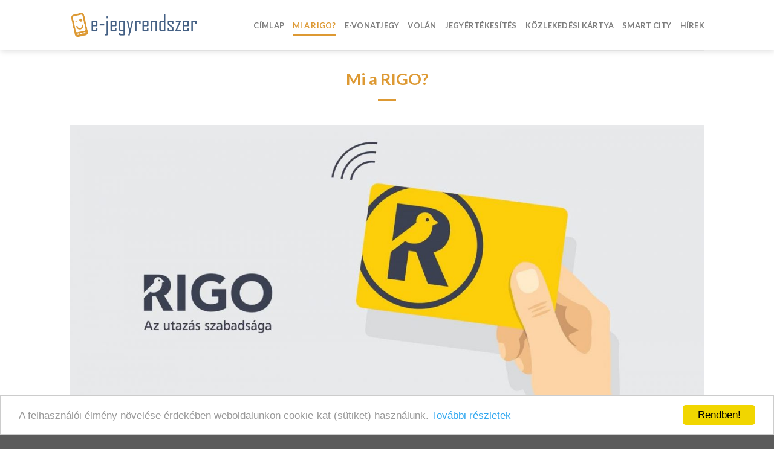

--- FILE ---
content_type: text/html; charset=UTF-8
request_url: https://egy-jegy.hu/rigo/
body_size: 11538
content:
<!DOCTYPE html>
<!--[if IE 9 ]> <html lang="hu" class="ie9 loading-site no-js"> <![endif]-->
<!--[if IE 8 ]> <html lang="hu" class="ie8 loading-site no-js"> <![endif]-->
<!--[if (gte IE 9)|!(IE)]><!--><html lang="hu" class="loading-site no-js"> <!--<![endif]-->
<head>
	<meta charset="UTF-8" />
	<meta name="viewport" content="width=device-width, initial-scale=1.0, maximum-scale=1.0, user-scalable=no" />

	<link rel="profile" href="http://gmpg.org/xfn/11" />
	<link rel="pingback" href="" />

	<script>(function(html){html.className = html.className.replace(/\bno-js\b/,'js')})(document.documentElement);</script>
<title>Mi a RIGO rendszer?</title>
<meta name='robots' content='max-image-preview:large' />
	<style>img:is([sizes="auto" i], [sizes^="auto," i]) { contain-intrinsic-size: 3000px 1500px }</style>
	
<!-- All In One SEO Pack 3.6.2[616,667] -->
<meta name="description"  content="Mára már számtalan közlekedéshez szükséges eszköz áttért az elektromos formákra. A Budapesti Közlekedési Központ sem szeretne lemaradni, a fővárosi tömegközlekedés a RIGO-val szeretné elektronizálni az emberek mindennapos utazását." />

<script type="application/ld+json" class="aioseop-schema">{"@context":"https://schema.org","@graph":[{"@type":"Organization","@id":"https://egy-jegy.hu/#organization","url":"https://egy-jegy.hu/","name":"Elektronikus Jegyrendszer","sameAs":[]},{"@type":"WebSite","@id":"https://egy-jegy.hu/#website","url":"https://egy-jegy.hu/","name":"Elektronikus Jegyrendszer","publisher":{"@id":"https://egy-jegy.hu/#organization"}},{"@type":"WebPage","@id":"https://egy-jegy.hu/rigo/#webpage","url":"https://egy-jegy.hu/rigo/","inLanguage":"hu","name":"Mi a RIGO?","isPartOf":{"@id":"https://egy-jegy.hu/#website"},"breadcrumb":{"@id":"https://egy-jegy.hu/rigo/#breadcrumblist"},"description":"Mára már számtalan közlekedéshez szükséges eszköz áttért az elektromos formákra. A Budapesti Közlekedési Központ sem szeretne lemaradni, a fővárosi tömegközlekedés a RIGO-val szeretné elektronizálni az emberek mindennapos utazását.","datePublished":"2018-04-08T12:08:52+01:00","dateModified":"2018-04-09T01:57:39+01:00"},{"@type":"BreadcrumbList","@id":"https://egy-jegy.hu/rigo/#breadcrumblist","itemListElement":[{"@type":"ListItem","position":1,"item":{"@type":"WebPage","@id":"https://egy-jegy.hu/","url":"https://egy-jegy.hu/","name":"Elektronikus Jegyrendszer"}},{"@type":"ListItem","position":2,"item":{"@type":"WebPage","@id":"https://egy-jegy.hu/rigo/","url":"https://egy-jegy.hu/rigo/","name":"Mi a RIGO?"}}]}]}</script>
<link rel="canonical" href="https://egy-jegy.hu/rigo/" />
<!-- All In One SEO Pack -->
<link rel="alternate" type="application/rss+xml" title="Elektronikus Jegyrendszer &raquo; hírcsatorna" href="https://egy-jegy.hu/feed/" />
<script type="text/javascript">
/* <![CDATA[ */
window._wpemojiSettings = {"baseUrl":"https:\/\/s.w.org\/images\/core\/emoji\/16.0.1\/72x72\/","ext":".png","svgUrl":"https:\/\/s.w.org\/images\/core\/emoji\/16.0.1\/svg\/","svgExt":".svg","source":{"concatemoji":"https:\/\/egy-jegy.hu\/wp-includes\/js\/wp-emoji-release.min.js?ver=6.8.3"}};
/*! This file is auto-generated */
!function(s,n){var o,i,e;function c(e){try{var t={supportTests:e,timestamp:(new Date).valueOf()};sessionStorage.setItem(o,JSON.stringify(t))}catch(e){}}function p(e,t,n){e.clearRect(0,0,e.canvas.width,e.canvas.height),e.fillText(t,0,0);var t=new Uint32Array(e.getImageData(0,0,e.canvas.width,e.canvas.height).data),a=(e.clearRect(0,0,e.canvas.width,e.canvas.height),e.fillText(n,0,0),new Uint32Array(e.getImageData(0,0,e.canvas.width,e.canvas.height).data));return t.every(function(e,t){return e===a[t]})}function u(e,t){e.clearRect(0,0,e.canvas.width,e.canvas.height),e.fillText(t,0,0);for(var n=e.getImageData(16,16,1,1),a=0;a<n.data.length;a++)if(0!==n.data[a])return!1;return!0}function f(e,t,n,a){switch(t){case"flag":return n(e,"\ud83c\udff3\ufe0f\u200d\u26a7\ufe0f","\ud83c\udff3\ufe0f\u200b\u26a7\ufe0f")?!1:!n(e,"\ud83c\udde8\ud83c\uddf6","\ud83c\udde8\u200b\ud83c\uddf6")&&!n(e,"\ud83c\udff4\udb40\udc67\udb40\udc62\udb40\udc65\udb40\udc6e\udb40\udc67\udb40\udc7f","\ud83c\udff4\u200b\udb40\udc67\u200b\udb40\udc62\u200b\udb40\udc65\u200b\udb40\udc6e\u200b\udb40\udc67\u200b\udb40\udc7f");case"emoji":return!a(e,"\ud83e\udedf")}return!1}function g(e,t,n,a){var r="undefined"!=typeof WorkerGlobalScope&&self instanceof WorkerGlobalScope?new OffscreenCanvas(300,150):s.createElement("canvas"),o=r.getContext("2d",{willReadFrequently:!0}),i=(o.textBaseline="top",o.font="600 32px Arial",{});return e.forEach(function(e){i[e]=t(o,e,n,a)}),i}function t(e){var t=s.createElement("script");t.src=e,t.defer=!0,s.head.appendChild(t)}"undefined"!=typeof Promise&&(o="wpEmojiSettingsSupports",i=["flag","emoji"],n.supports={everything:!0,everythingExceptFlag:!0},e=new Promise(function(e){s.addEventListener("DOMContentLoaded",e,{once:!0})}),new Promise(function(t){var n=function(){try{var e=JSON.parse(sessionStorage.getItem(o));if("object"==typeof e&&"number"==typeof e.timestamp&&(new Date).valueOf()<e.timestamp+604800&&"object"==typeof e.supportTests)return e.supportTests}catch(e){}return null}();if(!n){if("undefined"!=typeof Worker&&"undefined"!=typeof OffscreenCanvas&&"undefined"!=typeof URL&&URL.createObjectURL&&"undefined"!=typeof Blob)try{var e="postMessage("+g.toString()+"("+[JSON.stringify(i),f.toString(),p.toString(),u.toString()].join(",")+"));",a=new Blob([e],{type:"text/javascript"}),r=new Worker(URL.createObjectURL(a),{name:"wpTestEmojiSupports"});return void(r.onmessage=function(e){c(n=e.data),r.terminate(),t(n)})}catch(e){}c(n=g(i,f,p,u))}t(n)}).then(function(e){for(var t in e)n.supports[t]=e[t],n.supports.everything=n.supports.everything&&n.supports[t],"flag"!==t&&(n.supports.everythingExceptFlag=n.supports.everythingExceptFlag&&n.supports[t]);n.supports.everythingExceptFlag=n.supports.everythingExceptFlag&&!n.supports.flag,n.DOMReady=!1,n.readyCallback=function(){n.DOMReady=!0}}).then(function(){return e}).then(function(){var e;n.supports.everything||(n.readyCallback(),(e=n.source||{}).concatemoji?t(e.concatemoji):e.wpemoji&&e.twemoji&&(t(e.twemoji),t(e.wpemoji)))}))}((window,document),window._wpemojiSettings);
/* ]]> */
</script>
<style id='wp-emoji-styles-inline-css' type='text/css'>

	img.wp-smiley, img.emoji {
		display: inline !important;
		border: none !important;
		box-shadow: none !important;
		height: 1em !important;
		width: 1em !important;
		margin: 0 0.07em !important;
		vertical-align: -0.1em !important;
		background: none !important;
		padding: 0 !important;
	}
</style>
<link rel='stylesheet' id='wp-block-library-css' href='https://egy-jegy.hu/wp-includes/css/dist/block-library/style.min.css?ver=6.8.3' type='text/css' media='all' />
<style id='classic-theme-styles-inline-css' type='text/css'>
/*! This file is auto-generated */
.wp-block-button__link{color:#fff;background-color:#32373c;border-radius:9999px;box-shadow:none;text-decoration:none;padding:calc(.667em + 2px) calc(1.333em + 2px);font-size:1.125em}.wp-block-file__button{background:#32373c;color:#fff;text-decoration:none}
</style>
<style id='global-styles-inline-css' type='text/css'>
:root{--wp--preset--aspect-ratio--square: 1;--wp--preset--aspect-ratio--4-3: 4/3;--wp--preset--aspect-ratio--3-4: 3/4;--wp--preset--aspect-ratio--3-2: 3/2;--wp--preset--aspect-ratio--2-3: 2/3;--wp--preset--aspect-ratio--16-9: 16/9;--wp--preset--aspect-ratio--9-16: 9/16;--wp--preset--color--black: #000000;--wp--preset--color--cyan-bluish-gray: #abb8c3;--wp--preset--color--white: #ffffff;--wp--preset--color--pale-pink: #f78da7;--wp--preset--color--vivid-red: #cf2e2e;--wp--preset--color--luminous-vivid-orange: #ff6900;--wp--preset--color--luminous-vivid-amber: #fcb900;--wp--preset--color--light-green-cyan: #7bdcb5;--wp--preset--color--vivid-green-cyan: #00d084;--wp--preset--color--pale-cyan-blue: #8ed1fc;--wp--preset--color--vivid-cyan-blue: #0693e3;--wp--preset--color--vivid-purple: #9b51e0;--wp--preset--gradient--vivid-cyan-blue-to-vivid-purple: linear-gradient(135deg,rgba(6,147,227,1) 0%,rgb(155,81,224) 100%);--wp--preset--gradient--light-green-cyan-to-vivid-green-cyan: linear-gradient(135deg,rgb(122,220,180) 0%,rgb(0,208,130) 100%);--wp--preset--gradient--luminous-vivid-amber-to-luminous-vivid-orange: linear-gradient(135deg,rgba(252,185,0,1) 0%,rgba(255,105,0,1) 100%);--wp--preset--gradient--luminous-vivid-orange-to-vivid-red: linear-gradient(135deg,rgba(255,105,0,1) 0%,rgb(207,46,46) 100%);--wp--preset--gradient--very-light-gray-to-cyan-bluish-gray: linear-gradient(135deg,rgb(238,238,238) 0%,rgb(169,184,195) 100%);--wp--preset--gradient--cool-to-warm-spectrum: linear-gradient(135deg,rgb(74,234,220) 0%,rgb(151,120,209) 20%,rgb(207,42,186) 40%,rgb(238,44,130) 60%,rgb(251,105,98) 80%,rgb(254,248,76) 100%);--wp--preset--gradient--blush-light-purple: linear-gradient(135deg,rgb(255,206,236) 0%,rgb(152,150,240) 100%);--wp--preset--gradient--blush-bordeaux: linear-gradient(135deg,rgb(254,205,165) 0%,rgb(254,45,45) 50%,rgb(107,0,62) 100%);--wp--preset--gradient--luminous-dusk: linear-gradient(135deg,rgb(255,203,112) 0%,rgb(199,81,192) 50%,rgb(65,88,208) 100%);--wp--preset--gradient--pale-ocean: linear-gradient(135deg,rgb(255,245,203) 0%,rgb(182,227,212) 50%,rgb(51,167,181) 100%);--wp--preset--gradient--electric-grass: linear-gradient(135deg,rgb(202,248,128) 0%,rgb(113,206,126) 100%);--wp--preset--gradient--midnight: linear-gradient(135deg,rgb(2,3,129) 0%,rgb(40,116,252) 100%);--wp--preset--font-size--small: 13px;--wp--preset--font-size--medium: 20px;--wp--preset--font-size--large: 36px;--wp--preset--font-size--x-large: 42px;--wp--preset--spacing--20: 0.44rem;--wp--preset--spacing--30: 0.67rem;--wp--preset--spacing--40: 1rem;--wp--preset--spacing--50: 1.5rem;--wp--preset--spacing--60: 2.25rem;--wp--preset--spacing--70: 3.38rem;--wp--preset--spacing--80: 5.06rem;--wp--preset--shadow--natural: 6px 6px 9px rgba(0, 0, 0, 0.2);--wp--preset--shadow--deep: 12px 12px 50px rgba(0, 0, 0, 0.4);--wp--preset--shadow--sharp: 6px 6px 0px rgba(0, 0, 0, 0.2);--wp--preset--shadow--outlined: 6px 6px 0px -3px rgba(255, 255, 255, 1), 6px 6px rgba(0, 0, 0, 1);--wp--preset--shadow--crisp: 6px 6px 0px rgba(0, 0, 0, 1);}:where(.is-layout-flex){gap: 0.5em;}:where(.is-layout-grid){gap: 0.5em;}body .is-layout-flex{display: flex;}.is-layout-flex{flex-wrap: wrap;align-items: center;}.is-layout-flex > :is(*, div){margin: 0;}body .is-layout-grid{display: grid;}.is-layout-grid > :is(*, div){margin: 0;}:where(.wp-block-columns.is-layout-flex){gap: 2em;}:where(.wp-block-columns.is-layout-grid){gap: 2em;}:where(.wp-block-post-template.is-layout-flex){gap: 1.25em;}:where(.wp-block-post-template.is-layout-grid){gap: 1.25em;}.has-black-color{color: var(--wp--preset--color--black) !important;}.has-cyan-bluish-gray-color{color: var(--wp--preset--color--cyan-bluish-gray) !important;}.has-white-color{color: var(--wp--preset--color--white) !important;}.has-pale-pink-color{color: var(--wp--preset--color--pale-pink) !important;}.has-vivid-red-color{color: var(--wp--preset--color--vivid-red) !important;}.has-luminous-vivid-orange-color{color: var(--wp--preset--color--luminous-vivid-orange) !important;}.has-luminous-vivid-amber-color{color: var(--wp--preset--color--luminous-vivid-amber) !important;}.has-light-green-cyan-color{color: var(--wp--preset--color--light-green-cyan) !important;}.has-vivid-green-cyan-color{color: var(--wp--preset--color--vivid-green-cyan) !important;}.has-pale-cyan-blue-color{color: var(--wp--preset--color--pale-cyan-blue) !important;}.has-vivid-cyan-blue-color{color: var(--wp--preset--color--vivid-cyan-blue) !important;}.has-vivid-purple-color{color: var(--wp--preset--color--vivid-purple) !important;}.has-black-background-color{background-color: var(--wp--preset--color--black) !important;}.has-cyan-bluish-gray-background-color{background-color: var(--wp--preset--color--cyan-bluish-gray) !important;}.has-white-background-color{background-color: var(--wp--preset--color--white) !important;}.has-pale-pink-background-color{background-color: var(--wp--preset--color--pale-pink) !important;}.has-vivid-red-background-color{background-color: var(--wp--preset--color--vivid-red) !important;}.has-luminous-vivid-orange-background-color{background-color: var(--wp--preset--color--luminous-vivid-orange) !important;}.has-luminous-vivid-amber-background-color{background-color: var(--wp--preset--color--luminous-vivid-amber) !important;}.has-light-green-cyan-background-color{background-color: var(--wp--preset--color--light-green-cyan) !important;}.has-vivid-green-cyan-background-color{background-color: var(--wp--preset--color--vivid-green-cyan) !important;}.has-pale-cyan-blue-background-color{background-color: var(--wp--preset--color--pale-cyan-blue) !important;}.has-vivid-cyan-blue-background-color{background-color: var(--wp--preset--color--vivid-cyan-blue) !important;}.has-vivid-purple-background-color{background-color: var(--wp--preset--color--vivid-purple) !important;}.has-black-border-color{border-color: var(--wp--preset--color--black) !important;}.has-cyan-bluish-gray-border-color{border-color: var(--wp--preset--color--cyan-bluish-gray) !important;}.has-white-border-color{border-color: var(--wp--preset--color--white) !important;}.has-pale-pink-border-color{border-color: var(--wp--preset--color--pale-pink) !important;}.has-vivid-red-border-color{border-color: var(--wp--preset--color--vivid-red) !important;}.has-luminous-vivid-orange-border-color{border-color: var(--wp--preset--color--luminous-vivid-orange) !important;}.has-luminous-vivid-amber-border-color{border-color: var(--wp--preset--color--luminous-vivid-amber) !important;}.has-light-green-cyan-border-color{border-color: var(--wp--preset--color--light-green-cyan) !important;}.has-vivid-green-cyan-border-color{border-color: var(--wp--preset--color--vivid-green-cyan) !important;}.has-pale-cyan-blue-border-color{border-color: var(--wp--preset--color--pale-cyan-blue) !important;}.has-vivid-cyan-blue-border-color{border-color: var(--wp--preset--color--vivid-cyan-blue) !important;}.has-vivid-purple-border-color{border-color: var(--wp--preset--color--vivid-purple) !important;}.has-vivid-cyan-blue-to-vivid-purple-gradient-background{background: var(--wp--preset--gradient--vivid-cyan-blue-to-vivid-purple) !important;}.has-light-green-cyan-to-vivid-green-cyan-gradient-background{background: var(--wp--preset--gradient--light-green-cyan-to-vivid-green-cyan) !important;}.has-luminous-vivid-amber-to-luminous-vivid-orange-gradient-background{background: var(--wp--preset--gradient--luminous-vivid-amber-to-luminous-vivid-orange) !important;}.has-luminous-vivid-orange-to-vivid-red-gradient-background{background: var(--wp--preset--gradient--luminous-vivid-orange-to-vivid-red) !important;}.has-very-light-gray-to-cyan-bluish-gray-gradient-background{background: var(--wp--preset--gradient--very-light-gray-to-cyan-bluish-gray) !important;}.has-cool-to-warm-spectrum-gradient-background{background: var(--wp--preset--gradient--cool-to-warm-spectrum) !important;}.has-blush-light-purple-gradient-background{background: var(--wp--preset--gradient--blush-light-purple) !important;}.has-blush-bordeaux-gradient-background{background: var(--wp--preset--gradient--blush-bordeaux) !important;}.has-luminous-dusk-gradient-background{background: var(--wp--preset--gradient--luminous-dusk) !important;}.has-pale-ocean-gradient-background{background: var(--wp--preset--gradient--pale-ocean) !important;}.has-electric-grass-gradient-background{background: var(--wp--preset--gradient--electric-grass) !important;}.has-midnight-gradient-background{background: var(--wp--preset--gradient--midnight) !important;}.has-small-font-size{font-size: var(--wp--preset--font-size--small) !important;}.has-medium-font-size{font-size: var(--wp--preset--font-size--medium) !important;}.has-large-font-size{font-size: var(--wp--preset--font-size--large) !important;}.has-x-large-font-size{font-size: var(--wp--preset--font-size--x-large) !important;}
:where(.wp-block-post-template.is-layout-flex){gap: 1.25em;}:where(.wp-block-post-template.is-layout-grid){gap: 1.25em;}
:where(.wp-block-columns.is-layout-flex){gap: 2em;}:where(.wp-block-columns.is-layout-grid){gap: 2em;}
:root :where(.wp-block-pullquote){font-size: 1.5em;line-height: 1.6;}
</style>
<link rel='stylesheet' id='contact-form-7-css' href='https://egy-jegy.hu/wp-content/plugins/contact-form-7/includes/css/styles.css?ver=5.1.9' type='text/css' media='all' />
<link rel='stylesheet' id='flatsome-icons-css' href='https://egy-jegy.hu/wp-content/themes/flatsome/assets/css/fl-icons.css?ver=3.3' type='text/css' media='all' />
<link rel='stylesheet' id='flatsome-main-css' href='https://egy-jegy.hu/wp-content/themes/flatsome/assets/css/flatsome.css?ver=3.5.2' type='text/css' media='all' />
<link rel='stylesheet' id='flatsome-style-css' href='https://egy-jegy.hu/wp-content/themes/flatsome/style.css?ver=3.5.2' type='text/css' media='all' />
<script type="text/javascript">(function(a,d){if(a._nsl===d){a._nsl=[];var c=function(){if(a.jQuery===d)setTimeout(c,33);else{for(var b=0;b<a._nsl.length;b++)a._nsl[b].call(a,a.jQuery);a._nsl={push:function(b){b.call(a,a.jQuery)}}}};c()}})(window);</script><script type="text/javascript" src="https://egy-jegy.hu/wp-includes/js/jquery/jquery.min.js?ver=3.7.1" id="jquery-core-js"></script>
<script type="text/javascript" src="https://egy-jegy.hu/wp-includes/js/jquery/jquery-migrate.min.js?ver=3.4.1" id="jquery-migrate-js"></script>
<link rel="https://api.w.org/" href="https://egy-jegy.hu/wp-json/" /><link rel="alternate" title="JSON" type="application/json" href="https://egy-jegy.hu/wp-json/wp/v2/pages/225" /><meta name="generator" content="WordPress 6.8.3" />
<link rel='shortlink' href='https://egy-jegy.hu/?p=225' />
<link rel="alternate" title="oEmbed (JSON)" type="application/json+oembed" href="https://egy-jegy.hu/wp-json/oembed/1.0/embed?url=https%3A%2F%2Fegy-jegy.hu%2Frigo%2F" />
<link rel="alternate" title="oEmbed (XML)" type="text/xml+oembed" href="https://egy-jegy.hu/wp-json/oembed/1.0/embed?url=https%3A%2F%2Fegy-jegy.hu%2Frigo%2F&#038;format=xml" />
<style>.bg{opacity: 0; transition: opacity 1s; -webkit-transition: opacity 1s;} .bg-loaded{opacity: 1;}</style><!--[if IE]><link rel="stylesheet" type="text/css" href="https://egy-jegy.hu/wp-content/themes/flatsome/assets/css/ie-fallback.css"><script src="//cdnjs.cloudflare.com/ajax/libs/html5shiv/3.6.1/html5shiv.js"></script><script>var head = document.getElementsByTagName('head')[0],style = document.createElement('style');style.type = 'text/css';style.styleSheet.cssText = ':before,:after{content:none !important';head.appendChild(style);setTimeout(function(){head.removeChild(style);}, 0);</script><script src="https://egy-jegy.hu/wp-content/themes/flatsome/assets/libs/ie-flexibility.js"></script><![endif]-->    <script type="text/javascript">
    WebFontConfig = {
      google: { families: [ "Lato:regular,regular:latin-ext","Lato:regular,regular:latin-ext","Lato:regular,700:latin-ext","Dancing+Script:regular,regular:latin-ext", ] }
    };
    (function() {
      var wf = document.createElement('script');
      wf.src = 'https://ajax.googleapis.com/ajax/libs/webfont/1/webfont.js';
      wf.type = 'text/javascript';
      wf.async = 'true';
      var s = document.getElementsByTagName('script')[0];
      s.parentNode.insertBefore(wf, s);
    })(); </script>
  <!-- Begin Cookie Consent plugin by Silktide - http://silktide.com/cookieconsent -->
<script type="text/javascript">
    window.cookieconsent_options = {"message":"A felhasználói élmény növelése érdekében weboldalunkon cookie-kat (sütiket) használunk.","dismiss":"Rendben!","learnMore":"További részletek","link":"https://elektronikus-jegyrendszer.hu/adatvedelem/#cookie","theme":"light-bottom"};
</script>

<script type="text/javascript" src="//cdnjs.cloudflare.com/ajax/libs/cookieconsent2/1.0.10/cookieconsent.min.js"></script>
<!-- End Cookie Consent plugin --><link rel="icon" href="https://egy-jegy.hu/wp-content/uploads/2018/04/cropped-512-1-32x32.png" sizes="32x32" />
<link rel="icon" href="https://egy-jegy.hu/wp-content/uploads/2018/04/cropped-512-1-192x192.png" sizes="192x192" />
<link rel="apple-touch-icon" href="https://egy-jegy.hu/wp-content/uploads/2018/04/cropped-512-1-180x180.png" />
<meta name="msapplication-TileImage" content="https://egy-jegy.hu/wp-content/uploads/2018/04/cropped-512-1-270x270.png" />
<style id="custom-css" type="text/css">:root {--primary-color: #446084;}/* Site Width */.header-main{height: 83px}#logo img{max-height: 83px}#logo{width:244px;}#logo img{padding:21px 0;}.header-top{min-height: 30px}.has-transparent + .page-title:first-of-type,.has-transparent + #main > .page-title,.has-transparent + #main > div > .page-title,.has-transparent + #main .page-header-wrapper:first-of-type .page-title{padding-top: 83px;}.header.show-on-scroll,.stuck .header-main{height:70px!important}.stuck #logo img{max-height: 70px!important}.header-bottom {background-color: #f1f1f1}.header-main .nav > li > a{line-height: 16px }@media (max-width: 549px) {.header-main{height: 80px}#logo img{max-height: 80px}}/* Background Color */[data-icon-label]:after, .secondary.is-underline:hover,.secondary.is-outline:hover,.icon-label,.button.secondary:not(.is-outline),.button.alt:not(.is-outline), .badge-inner.on-sale, .button.checkout, .single_add_to_cart_button{ background-color:#dd9933; }/* Color */.secondary.is-underline,.secondary.is-link, .secondary.is-outline,.stars a.active, .star-rating:before, .woocommerce-page .star-rating:before,.star-rating span:before, .color-secondary{color: #dd9933}/* Color !important */[data-text-color="secondary"]{color: #dd9933!important;}/* Border */.secondary.is-outline:hover{border-color:#dd9933}body{font-family:"Lato", sans-serif}body{font-weight: 0}.nav > li > a {font-family:"Lato", sans-serif;}.nav > li > a {font-weight: 700;}h1,h2,h3,h4,h5,h6,.heading-font, .off-canvas-center .nav-sidebar.nav-vertical > li > a{font-family: "Lato", sans-serif;}h1,h2,h3,h4,h5,h6,.heading-font,.banner h1,.banner h2{font-weight: 0;}h1,h2,h3,h4,h5,h6,.heading-font{color: #dd9933;}.alt-font{font-family: "Dancing Script", sans-serif;}.alt-font{font-weight: 0!important;}.header:not(.transparent) .header-nav.nav > li > a:hover,.header:not(.transparent) .header-nav.nav > li.active > a,.header:not(.transparent) .header-nav.nav > li.current > a,.header:not(.transparent) .header-nav.nav > li > a.active,.header:not(.transparent) .header-nav.nav > li > a.current{color: #dd9933;}.header-nav.nav-line-bottom > li > a:before,.header-nav.nav-line-grow > li > a:before,.header-nav.nav-line > li > a:before,.header-nav.nav-box > li > a:hover,.header-nav.nav-box > li.active > a,.header-nav.nav-pills > li > a:hover,.header-nav.nav-pills > li.active > a{color:#FFF!important;background-color: #dd9933;}.is-divider{background-color: #dd9933;}.entry-category.is-xsmall {display:none;}.badge.absolute.top.post-date.badge-square {display:none;}.post_comments.oppercase.op-7.block.is-xsmall {display:none;}.post-date-month.is-xsmall {display:none;}.post-date-day {display:none;}.label-new.menu-item > a:after{content:"New";}.label-hot.menu-item > a:after{content:"Hot";}.label-sale.menu-item > a:after{content:"Sale";}.label-popular.menu-item > a:after{content:"Popular";}</style></head>

<body class="wp-singular page-template page-template-page-blank-title-center page-template-page-blank-title-center-php page page-id-225 wp-theme-flatsome header-shadow lightbox nav-dropdown-has-arrow">

<a class="skip-link screen-reader-text" href="#main">Skip to content</a>

<div id="wrapper">

<div class="page-loader fixed fill z-top-3 ">
	<div class="page-loader-inner x50 y50 md-y50 md-x50 lg-y50 lg-x50 absolute">
		<div class="page-loader-logo" style="padding-bottom: 30px;">
	    	<!-- Header logo -->
<a href="https://egy-jegy.hu/" title="Elektronikus Jegyrendszer - hírek, információk, tudnivalók" rel="home">
    <img width="244" height="83" src="https://egy-jegy.hu/wp-content/uploads/2018/04/ejegy-logo-1.png" class="header_logo header-logo" alt="Elektronikus Jegyrendszer"/><img  width="244" height="83" src="https://egy-jegy.hu/wp-content/uploads/2018/04/ejegy-logo-1.png" class="header-logo-dark" alt="Elektronikus Jegyrendszer"/></a>
	    </div>
		<div class="page-loader-spin"><div class="loading-spin"></div></div>
	</div>
	<style scope="scope">
		.page-loader{opacity: 0; transition: opacity .3s; transition-delay: .3s;
			background-color: #fff;
		}
		.loading-site .page-loader{opacity: .98;}
		.page-loader-logo{max-width: px; animation: pageLoadZoom 1.3s ease-out; -webkit-animation: pageLoadZoom 1.3s ease-out;}
		.page-loader-spin{animation: pageLoadZoomSpin 1.3s ease-out;}
		.page-loader-spin .loading-spin{width: 40px; height: 40px; }
		@keyframes pageLoadZoom {
		    0%   {opacity:0; transform: translateY(30px);}
		    100% {opacity:1; transform: translateY(0);}
		}
		@keyframes pageLoadZoomSpin {
		    0%   {opacity:0; transform: translateY(60px);}
		    100% {opacity:1; transform: translateY(0);}
		}
	</style>
</div>

<header id="header" class="header has-sticky sticky-jump">
   <div class="header-wrapper">
	<div id="masthead" class="header-main ">
      <div class="header-inner flex-row container logo-left medium-logo-center" role="navigation">

          <!-- Logo -->
          <div id="logo" class="flex-col logo">
            <!-- Header logo -->
<a href="https://egy-jegy.hu/" title="Elektronikus Jegyrendszer - hírek, információk, tudnivalók" rel="home">
    <img width="244" height="83" src="https://egy-jegy.hu/wp-content/uploads/2018/04/ejegy-logo-1.png" class="header_logo header-logo" alt="Elektronikus Jegyrendszer"/><img  width="244" height="83" src="https://egy-jegy.hu/wp-content/uploads/2018/04/ejegy-logo-1.png" class="header-logo-dark" alt="Elektronikus Jegyrendszer"/></a>
          </div>

          <!-- Mobile Left Elements -->
          <div class="flex-col show-for-medium flex-left">
            <ul class="mobile-nav nav nav-left ">
              <li class="nav-icon has-icon">
  		<a href="#" data-open="#main-menu" data-pos="left" data-bg="main-menu-overlay" data-color="" class="is-small" aria-controls="main-menu" aria-expanded="false">
		
		  <i class="icon-menu" ></i>
		  		</a>
	</li>            </ul>
          </div>

          <!-- Left Elements -->
          <div class="flex-col hide-for-medium flex-left
            flex-grow">
            <ul class="header-nav header-nav-main nav nav-left  nav-line-bottom nav-uppercase" >
                          </ul>
          </div>

          <!-- Right Elements -->
          <div class="flex-col hide-for-medium flex-right">
            <ul class="header-nav header-nav-main nav nav-right  nav-line-bottom nav-uppercase">
              <li id="menu-item-243" class="menu-item menu-item-type-post_type menu-item-object-page menu-item-home  menu-item-243"><a href="https://egy-jegy.hu/" class="nav-top-link">Címlap</a></li>
<li id="menu-item-240" class="menu-item menu-item-type-post_type menu-item-object-page current-menu-item page_item page-item-225 current_page_item active  menu-item-240"><a href="https://egy-jegy.hu/rigo/" class="nav-top-link">Mi a RIGO?</a></li>
<li id="menu-item-237" class="menu-item menu-item-type-post_type menu-item-object-page  menu-item-237"><a href="https://egy-jegy.hu/e-vonatjegy/" class="nav-top-link">e-Vonatjegy</a></li>
<li id="menu-item-242" class="menu-item menu-item-type-post_type menu-item-object-page  menu-item-242"><a href="https://egy-jegy.hu/volan/" class="nav-top-link">Volán</a></li>
<li id="menu-item-238" class="menu-item menu-item-type-post_type menu-item-object-page  menu-item-238"><a href="https://egy-jegy.hu/jegyertekesites/" class="nav-top-link">Jegyértékesítés</a></li>
<li id="menu-item-239" class="menu-item menu-item-type-post_type menu-item-object-page  menu-item-239"><a href="https://egy-jegy.hu/kozlekedesi-kartya/" class="nav-top-link">Közlekedési kártya</a></li>
<li id="menu-item-241" class="menu-item menu-item-type-post_type menu-item-object-page  menu-item-241"><a href="https://egy-jegy.hu/smart-city-projekt/" class="nav-top-link">Smart City</a></li>
<li id="menu-item-266" class="menu-item menu-item-type-post_type menu-item-object-page  menu-item-266"><a href="https://egy-jegy.hu/hirek/" class="nav-top-link">Hírek</a></li>
            </ul>
          </div>

          <!-- Mobile Right Elements -->
          <div class="flex-col show-for-medium flex-right">
            <ul class="mobile-nav nav nav-right ">
                          </ul>
          </div>

      </div><!-- .header-inner -->
     
            <!-- Header divider -->
      <div class="container"><div class="top-divider full-width"></div></div>
      </div><!-- .header-main -->
<div class="header-bg-container fill"><div class="header-bg-image fill"></div><div class="header-bg-color fill"></div></div><!-- .header-bg-container -->   </div><!-- header-wrapper-->
</header>


<main id="main" class="">


<div class="row page-wrapper">
<div id="content" class="large-12 col" role="main">

							<header class="entry-header text-center">
						<h1 class="entry-title">Mi a RIGO?</h1>
						<div class="is-divider medium"></div>
					</header>

					<div class="entry-content">
						<p><img decoding="async" class="alignnone size-full wp-image-337" src="https://elektronikus-jegyrendszer.hu/wp-content/uploads/2018/04/rigooo.jpg" alt="rigo" width="100%" height="auto" srcset="https://egy-jegy.hu/wp-content/uploads/2018/04/rigooo.jpg 1500w, https://egy-jegy.hu/wp-content/uploads/2018/04/rigooo-762x400.jpg 762w, https://egy-jegy.hu/wp-content/uploads/2018/04/rigooo-768x403.jpg 768w, https://egy-jegy.hu/wp-content/uploads/2018/04/rigooo-1400x735.jpg 1400w" sizes="(max-width: 1500px) 100vw, 1500px" /></p>
<p><strong>Mára már számtalan közlekedéshez szükséges eszköz áttért az elektromos formákra. A Budapesti Közlekedési Központ sem szeretne lemaradni, a fővárosi tömegközlekedés a RIGO-val szeretné elektronizálni az emberek mindennapos utazását. </strong></p>
<h3>Mi is az a RIGO?</h3>
<p>A környező országokban már hosszú ideje a tömegközlekedés egyik alappillére ez a rendszer, amely egy csipkártyával igazolja az utas járműhasználati jogosultságát. És hogy miért pont RIGO? A BKK elmondta, hogy a rigó épp olyan csipogó hangot ad ki, mint amilyet a jegyérvényesítő készülék fog kiadni az érvényes kártya hozzáérintésekor.</p>
<p>A RIGO beszerzéséhez először is az online felületen lesz szükséges regisztrálni, ahol meg kell adnunk az adatainkat, illetve fel kell töltenünk a fényképünket. Amikor ezzel készen vagyunk, akkor ebben a rendszerben tudjuk megvásárolni a különböző bérlettermékeket. Természetesen itt is tudunk kedvezményes bérleteket vásárolni – mint például diákoknak szóló bérletet, nyugdíjasoknak szóló bérletet, díjmentes utazásra érvényes bérletet…stb. Az általunk kiválasztott bérlet árát pedig az adategyeztetés után egy automatikus tranzakció által tudjuk kifizetni, ugyanis minden RIGO felhasználónak rendelkeznie kell egy, a kártyához kötött számlával a sikeres vásárlások érdekében. Amennyiben nincs módunk vagy szándékunk arra, hogy a kártyához kötött számlán keresztül vásároljuk meg a bérletet (vagy helyesebben mondva, töltsük fel a RIGO kártyánkat), akkor ezt lehetőség lesz megtenni a BKK személyes ügyfélszolgálatán, mobiltelefonon, esetleg az új BKK automatákon keresztül is.</p>
<p>A papírra nyomtatott bérletek ideje tehát leáldozóban van, ugyanis az elektronikus jegyrendszer elindulásával ezek fokozatosan megszüntetésre kerülnek.</p>
<h3>Az ellenőrizhetőségéről</h3>
<p>Az új rendszerrel nyilvánvalóan a jegy- és bérletellenőrzést is meg kell reformálni. A BKK tervei szerint a metró és HÉV állomásokra körülbelül 800 automatikusan működő kaput fognak telepíteni, azonban a kapuval nem lezárható állomásokra több mint 530 érvényesítő készüléket terveznek kihelyezni. A rendszer részeként mintegy 2500 járműre 10 ezernél is több új érvényesítő készülék kerül, emellett az ellenőrök 600 darab hordozható kézi készüléket kapnak majd, amelynek segítségével ellenőrizhetik a RIGO kártya érvényességét és az adatokat. A BKK szerint ezáltal gyorsabban és hatékonyabban tudják majd végezni a munkájukat az ellenőrök, azonban ha az időt nézzük, mint fő szempontot, akkor ez az állítás némi problémába ütközik. Ma, a jelenlegi rendszerben a BKK jegyellenőr szemrevételezéssel ellenőrzi utazásunk jogosultságát, aminek köszönhetően egy ellenőr egy másodperc alatt 4-5 utas bérletét is képes ellenőrizni. Ezzel szemben a RIGO rendszerében sokkal hosszadalmasabb lenne az ellenőrzés folyamata.</p>
<p>Első lépésben ugyanis az ellenőrnek meg kell néznie, hogy a kártya tulajdonosa azonos-e a kártya használójával, amihez a fényképet látnia kell. Ezután elektronikus eszközzel le kell olvasnia a kártya adatait, majd meg kell várnia a központi adatbázisból érkező adatokat. Ezzel két probléma is van. Egyfelől sokkal hosszadalmasabb, mint a hagyományos, ma is használt folyamat, másfelől pedig folyamatos internetkapcsolatra van szükség.</p>

											</div>
					

		

</div><!-- #content -->
</div><!-- .row -->


</main><!-- #main -->

<footer id="footer" class="footer-wrapper">

	
<!-- FOOTER 1 -->


<!-- FOOTER 2 -->
<div class="footer-widgets footer footer-2 dark">
		<div class="row dark large-columns-4 mb-0">
	   		<div id="custom_html-3" class="widget_text col pb-0 widget widget_custom_html"><span class="widget-title">A platform</span><div class="is-divider small"></div><div class="textwidget custom-html-widget">A közösségi közlekedés terén használható viteldíjbeszedési rendszerek hasznosnak bizonyultak nem csak az utazóközönség, hanem a szolgáltatói oldal számára is.</div></div><div id="nav_menu-2" class="col pb-0 widget widget_nav_menu"><span class="widget-title">Navigáció</span><div class="is-divider small"></div><div class="menu-widgetmenu-container"><ul id="menu-widgetmenu" class="menu"><li id="menu-item-278" class="menu-item menu-item-type-post_type menu-item-object-page menu-item-278"><a href="https://egy-jegy.hu/smart-city-projekt/">Smart City Projekt</a></li>
<li id="menu-item-279" class="menu-item menu-item-type-post_type menu-item-object-page menu-item-279"><a href="https://egy-jegy.hu/e-vonatjegy/">e-Vonatjegy</a></li>
<li id="menu-item-280" class="menu-item menu-item-type-post_type menu-item-object-page current-menu-item page_item page-item-225 current_page_item menu-item-280"><a href="https://egy-jegy.hu/rigo/" aria-current="page">Mi a RIGO?</a></li>
<li id="menu-item-281" class="menu-item menu-item-type-post_type menu-item-object-page menu-item-281"><a href="https://egy-jegy.hu/hirek/">Hírek, információk</a></li>
</ul></div></div><div id="custom_html-2" class="widget_text col pb-0 widget widget_custom_html"><span class="widget-title">Interoperábilis</span><div class="is-divider small"></div><div class="textwidget custom-html-widget">Az átjárhatóság biztosítja azt is, hogy a különféle közlekedési szolgáltatók (MÁV, BKK, Volán) saját rendszerei között az utazóközönség szabadon tudjon mozogni.</div></div>		<div id="flatsome_recent_posts-17" class="col pb-0 widget flatsome_recent_posts">		<span class="widget-title">Legújabb írások</span><div class="is-divider small"></div>		<ul>		
		
		<li class="recent-blog-posts-li">
			<div class="flex-row recent-blog-posts align-top pt-half pb-half">
				<div class="flex-col mr-half">
					<div class="badge post-date  badge-square">
							<div class="badge-inner bg-fill" style="background: linear-gradient( rgba(0, 0, 0, 0.5), rgba(0, 0, 0, 0.2) ), url(https://egy-jegy.hu/wp-content/uploads/2018/04/rigo-280x280.jpg); color:#fff; text-shadow:1px 1px 0px rgba(0,0,0,.5); border:0;>
								<span class="post-date-day"></span><br>
								<span class="post-date-month is-xsmall"></span>
							</div>
					</div>
				</div><!-- .flex-col -->
				<div class="flex-col flex-grow">
					  <a href="https://egy-jegy.hu/hirek/hamarosan-a-rigo-csipogasa-jelezheti-berletunk-ervenyesseget/" title="Hamarosan a RIGO csipogása jelezheti bérletünk érvényességét">Hamarosan a RIGO csipogása jelezheti bérletünk érvényességét</a>
				   	  <span class="post_comments oppercase op-7 block is-xsmall"><span><span class="screen-reader-text"> Hamarosan a RIGO csipogása jelezheti bérletünk érvényességét bejegyzéshez</span> a hozzászólások lehetősége kikapcsolva</span></span>
				</div>
			</div><!-- .flex-row -->
		</li>
		
		
		<li class="recent-blog-posts-li">
			<div class="flex-row recent-blog-posts align-top pt-half pb-half">
				<div class="flex-col mr-half">
					<div class="badge post-date  badge-square">
							<div class="badge-inner bg-fill" style="background: linear-gradient( rgba(0, 0, 0, 0.5), rgba(0, 0, 0, 0.2) ), url(https://egy-jegy.hu/wp-content/uploads/2018/04/evonjegy3453535-280x280.jpg); color:#fff; text-shadow:1px 1px 0px rgba(0,0,0,.5); border:0;>
								<span class="post-date-day"></span><br>
								<span class="post-date-month is-xsmall"></span>
							</div>
					</div>
				</div><!-- .flex-col -->
				<div class="flex-col flex-grow">
					  <a href="https://egy-jegy.hu/hirek/vonatjegyet-nyomtatni-inkabb-mutassuk-fel-telefonon/" title="Vonatjegyet nyomtatni? Inkább mutassuk fel telefonon">Vonatjegyet nyomtatni? Inkább mutassuk fel telefonon</a>
				   	  <span class="post_comments oppercase op-7 block is-xsmall"><span><span class="screen-reader-text"> Vonatjegyet nyomtatni? Inkább mutassuk fel telefonon bejegyzéshez</span> a hozzászólások lehetősége kikapcsolva</span></span>
				</div>
			</div><!-- .flex-row -->
		</li>
				</ul>		</div>        
		</div><!-- end row -->
</div><!-- end footer 2 -->



<div class="absolute-footer dark medium-text-center small-text-center">
  <div class="container clearfix">

    
    <div class="footer-primary pull-left">
              <div class="menu-footer-container"><ul id="menu-footer" class="links footer-nav uppercase"><li id="menu-item-244" class="menu-item menu-item-type-post_type menu-item-object-page menu-item-home menu-item-244"><a href="https://egy-jegy.hu/">Címlap</a></li>
<li id="menu-item-245" class="menu-item menu-item-type-post_type menu-item-object-page menu-item-245"><a href="https://egy-jegy.hu/adatvedelem/">Adatvédelem, jogi információk</a></li>
<li id="menu-item-246" class="menu-item menu-item-type-post_type menu-item-object-page menu-item-246"><a href="https://egy-jegy.hu/impresszum/">Impresszum</a></li>
<li id="menu-item-247" class="menu-item menu-item-type-post_type menu-item-object-page menu-item-247"><a href="https://egy-jegy.hu/kapcsolat/">Kapcsolat</a></li>
</ul></div>            <div class="copyright-footer">
        2026 © <strong>Elektronikus-Jegyrendszer.hu</strong>      </div>
          </div><!-- .left -->
  </div><!-- .container -->
</div><!-- .absolute-footer -->
<a href="#top" class="back-to-top button invert plain is-outline hide-for-medium icon circle fixed bottom z-1" id="top-link"><i class="icon-angle-up" ></i></a>

</footer><!-- .footer-wrapper -->

</div><!-- #wrapper -->

<!-- Mobile Sidebar -->
<div id="main-menu" class="mobile-sidebar no-scrollbar mfp-hide">
    <div class="sidebar-menu no-scrollbar ">
        <ul class="nav nav-sidebar  nav-vertical nav-uppercase">
              <li class="menu-item menu-item-type-post_type menu-item-object-page menu-item-home menu-item-243"><a href="https://egy-jegy.hu/" class="nav-top-link">Címlap</a></li>
<li class="menu-item menu-item-type-post_type menu-item-object-page current-menu-item page_item page-item-225 current_page_item menu-item-240"><a href="https://egy-jegy.hu/rigo/" class="nav-top-link">Mi a RIGO?</a></li>
<li class="menu-item menu-item-type-post_type menu-item-object-page menu-item-237"><a href="https://egy-jegy.hu/e-vonatjegy/" class="nav-top-link">e-Vonatjegy</a></li>
<li class="menu-item menu-item-type-post_type menu-item-object-page menu-item-242"><a href="https://egy-jegy.hu/volan/" class="nav-top-link">Volán</a></li>
<li class="menu-item menu-item-type-post_type menu-item-object-page menu-item-238"><a href="https://egy-jegy.hu/jegyertekesites/" class="nav-top-link">Jegyértékesítés</a></li>
<li class="menu-item menu-item-type-post_type menu-item-object-page menu-item-239"><a href="https://egy-jegy.hu/kozlekedesi-kartya/" class="nav-top-link">Közlekedési kártya</a></li>
<li class="menu-item menu-item-type-post_type menu-item-object-page menu-item-241"><a href="https://egy-jegy.hu/smart-city-projekt/" class="nav-top-link">Smart City</a></li>
<li class="menu-item menu-item-type-post_type menu-item-object-page menu-item-266"><a href="https://egy-jegy.hu/hirek/" class="nav-top-link">Hírek</a></li>
        </ul>
    </div><!-- inner -->
</div><!-- #mobile-menu -->
<script type="speculationrules">
{"prefetch":[{"source":"document","where":{"and":[{"href_matches":"\/*"},{"not":{"href_matches":["\/wp-*.php","\/wp-admin\/*","\/wp-content\/uploads\/*","\/wp-content\/*","\/wp-content\/plugins\/*","\/wp-content\/themes\/flatsome\/*","\/*\\?(.+)"]}},{"not":{"selector_matches":"a[rel~=\"nofollow\"]"}},{"not":{"selector_matches":".no-prefetch, .no-prefetch a"}}]},"eagerness":"conservative"}]}
</script>
<script type="text/javascript" id="contact-form-7-js-extra">
/* <![CDATA[ */
var wpcf7 = {"apiSettings":{"root":"https:\/\/egy-jegy.hu\/wp-json\/contact-form-7\/v1","namespace":"contact-form-7\/v1"},"cached":"1"};
/* ]]> */
</script>
<script type="text/javascript" src="https://egy-jegy.hu/wp-content/plugins/contact-form-7/includes/js/scripts.js?ver=5.1.9" id="contact-form-7-js"></script>
<script type="text/javascript" src="https://egy-jegy.hu/wp-includes/js/hoverIntent.min.js?ver=1.10.2" id="hoverIntent-js"></script>
<script type="text/javascript" id="flatsome-js-js-extra">
/* <![CDATA[ */
var flatsomeVars = {"ajaxurl":"https:\/\/egy-jegy.hu\/wp-admin\/admin-ajax.php","rtl":"","sticky_height":"70"};
/* ]]> */
</script>
<script type="text/javascript" src="https://egy-jegy.hu/wp-content/themes/flatsome/assets/js/flatsome.js?ver=3.5.2" id="flatsome-js-js"></script>

</body>
</html>
<!-- *´¨)
     ¸.•´¸.•*´¨) ¸.•*¨)
     (¸.•´ (¸.•` ¤ Comet Cache is Fully Functional ¤ ´¨) -->

<!-- Cache File Version Salt:       n/a -->

<!-- Cache File URL:                https://egy-jegy.hu/rigo/ -->
<!-- Cache File Path:               /cache/comet-cache/cache/https/egy-jegy-hu/rigo.html -->

<!-- Cache File Generated Via:      HTTP request -->
<!-- Cache File Generated On:       Jan 17th, 2026 @ 6:05 am UTC -->
<!-- Cache File Generated In:       2.13297 seconds -->

<!-- Cache File Expires On:         Jan 24th, 2026 @ 6:05 am UTC -->
<!-- Cache File Auto-Rebuild On:    Jan 24th, 2026 @ 6:05 am UTC -->

<!-- Loaded via Cache On:    Jan 20th, 2026 @ 8:10 am UTC -->
<!-- Loaded via Cache In:    0.02581 seconds -->